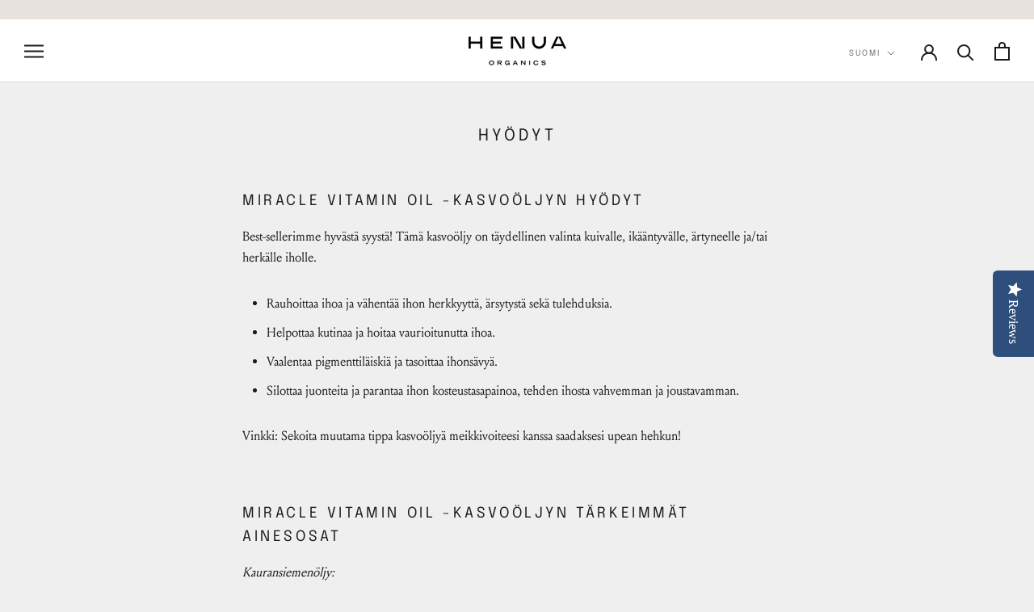

--- FILE ---
content_type: text/javascript
request_url: https://henuaofficial.com/cdn/shop/t/10/assets/custom.js?v=88353530272123473181694776172
body_size: -606
content:
//# sourceMappingURL=/cdn/shop/t/10/assets/custom.js.map?v=88353530272123473181694776172
